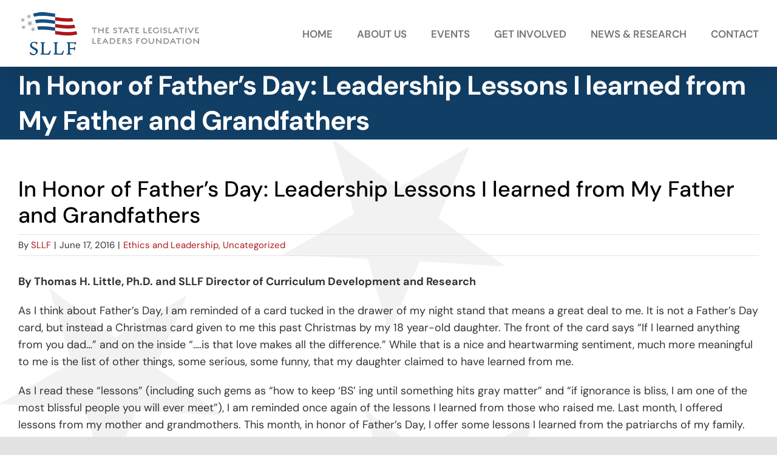

--- FILE ---
content_type: text/html; charset=UTF-8
request_url: https://www.sllf.org/in-honor-of-fathers-day-leadership-lessons-i-learned-from-my-father-and-grandfathers/
body_size: 16939
content:
<!DOCTYPE html>
<html class="avada-html-layout-wide avada-html-header-position-top" lang="en-US" prefix="og: http://ogp.me/ns# fb: http://ogp.me/ns/fb#">
<head>
	<meta http-equiv="X-UA-Compatible" content="IE=edge" />
	<meta http-equiv="Content-Type" content="text/html; charset=utf-8"/>
	<meta name="viewport" content="width=device-width, initial-scale=1" />
	<meta name='robots' content='index, follow, max-image-preview:large, max-snippet:-1, max-video-preview:-1' />

	<!-- This site is optimized with the Yoast SEO plugin v26.6 - https://yoast.com/wordpress/plugins/seo/ -->
	<title>In Honor of Father’s Day: Leadership Lessons I learned from My Father and Grandfathers - The State Legislative Leaders Foundation</title>
	<link rel="canonical" href="https://www.sllf.org/in-honor-of-fathers-day-leadership-lessons-i-learned-from-my-father-and-grandfathers/" />
	<meta property="og:locale" content="en_US" />
	<meta property="og:type" content="article" />
	<meta property="og:title" content="In Honor of Father’s Day: Leadership Lessons I learned from My Father and Grandfathers - The State Legislative Leaders Foundation" />
	<meta property="og:description" content="By Thomas H. Little, Ph.D. and SLLF Director of Curriculum [...]" />
	<meta property="og:url" content="https://www.sllf.org/in-honor-of-fathers-day-leadership-lessons-i-learned-from-my-father-and-grandfathers/" />
	<meta property="og:site_name" content="The State Legislative Leaders Foundation" />
	<meta property="article:publisher" content="https://www.facebook.com/pages/State-Legislative-Leaders-Foundation-SLLF/161726290513186" />
	<meta property="article:published_time" content="2016-06-17T21:00:03+00:00" />
	<meta property="og:image" content="https://www.sllf.org/wp-content/uploads/home-hero-majority-leaders.jpg" />
	<meta property="og:image:width" content="2000" />
	<meta property="og:image:height" content="1000" />
	<meta property="og:image:type" content="image/jpeg" />
	<meta name="author" content="SLLF" />
	<meta name="twitter:card" content="summary_large_image" />
	<meta name="twitter:label1" content="Written by" />
	<meta name="twitter:data1" content="SLLF" />
	<meta name="twitter:label2" content="Est. reading time" />
	<meta name="twitter:data2" content="7 minutes" />
	<script type="application/ld+json" class="yoast-schema-graph">{"@context":"https://schema.org","@graph":[{"@type":"Article","@id":"https://www.sllf.org/in-honor-of-fathers-day-leadership-lessons-i-learned-from-my-father-and-grandfathers/#article","isPartOf":{"@id":"https://www.sllf.org/in-honor-of-fathers-day-leadership-lessons-i-learned-from-my-father-and-grandfathers/"},"author":{"name":"SLLF","@id":"https://www.sllf.org/#/schema/person/2fcacafc9f5b0bdba7c0bc2ad27103af"},"headline":"In Honor of Father’s Day: Leadership Lessons I learned from My Father and Grandfathers","datePublished":"2016-06-17T21:00:03+00:00","mainEntityOfPage":{"@id":"https://www.sllf.org/in-honor-of-fathers-day-leadership-lessons-i-learned-from-my-father-and-grandfathers/"},"wordCount":1332,"publisher":{"@id":"https://www.sllf.org/#organization"},"articleSection":["Ethics and Leadership"],"inLanguage":"en-US"},{"@type":"WebPage","@id":"https://www.sllf.org/in-honor-of-fathers-day-leadership-lessons-i-learned-from-my-father-and-grandfathers/","url":"https://www.sllf.org/in-honor-of-fathers-day-leadership-lessons-i-learned-from-my-father-and-grandfathers/","name":"In Honor of Father’s Day: Leadership Lessons I learned from My Father and Grandfathers - The State Legislative Leaders Foundation","isPartOf":{"@id":"https://www.sllf.org/#website"},"datePublished":"2016-06-17T21:00:03+00:00","breadcrumb":{"@id":"https://www.sllf.org/in-honor-of-fathers-day-leadership-lessons-i-learned-from-my-father-and-grandfathers/#breadcrumb"},"inLanguage":"en-US","potentialAction":[{"@type":"ReadAction","target":["https://www.sllf.org/in-honor-of-fathers-day-leadership-lessons-i-learned-from-my-father-and-grandfathers/"]}]},{"@type":"BreadcrumbList","@id":"https://www.sllf.org/in-honor-of-fathers-day-leadership-lessons-i-learned-from-my-father-and-grandfathers/#breadcrumb","itemListElement":[{"@type":"ListItem","position":1,"name":"Home","item":"https://www.sllf.org/"},{"@type":"ListItem","position":2,"name":"In Honor of Father’s Day: Leadership Lessons I learned from My Father and Grandfathers"}]},{"@type":"WebSite","@id":"https://www.sllf.org/#website","url":"https://www.sllf.org/","name":"The State Legislative Leaders Foundation","description":"To educate and inspire our nation’s current and future state legislative leaders to excellence, without regard for party, politics, or ideology.","publisher":{"@id":"https://www.sllf.org/#organization"},"alternateName":"SLLF","potentialAction":[{"@type":"SearchAction","target":{"@type":"EntryPoint","urlTemplate":"https://www.sllf.org/?s={search_term_string}"},"query-input":{"@type":"PropertyValueSpecification","valueRequired":true,"valueName":"search_term_string"}}],"inLanguage":"en-US"},{"@type":"Organization","@id":"https://www.sllf.org/#organization","name":"The State Legislative Leaders Foundation","url":"https://www.sllf.org/","logo":{"@type":"ImageObject","inLanguage":"en-US","@id":"https://www.sllf.org/#/schema/logo/image/","url":"https://www.sllf.org/wp-content/uploads/sllf-logo-800.png","contentUrl":"https://www.sllf.org/wp-content/uploads/sllf-logo-800.png","width":800,"height":197,"caption":"The State Legislative Leaders Foundation"},"image":{"@id":"https://www.sllf.org/#/schema/logo/image/"},"sameAs":["https://www.facebook.com/pages/State-Legislative-Leaders-Foundation-SLLF/161726290513186","http://www.linkedin.com/company/state-legislative-leaders-foundation?trk=fc_badge"]},{"@type":"Person","@id":"https://www.sllf.org/#/schema/person/2fcacafc9f5b0bdba7c0bc2ad27103af","name":"SLLF","image":{"@type":"ImageObject","inLanguage":"en-US","@id":"https://www.sllf.org/#/schema/person/image/","url":"https://secure.gravatar.com/avatar/a06fbaf8ce3d92acd1992311a8a002d2524e0caf1ad3fde45144e7b133bc4d89?s=96&d=mm&r=g","contentUrl":"https://secure.gravatar.com/avatar/a06fbaf8ce3d92acd1992311a8a002d2524e0caf1ad3fde45144e7b133bc4d89?s=96&d=mm&r=g","caption":"SLLF"},"sameAs":["https://www.sllf.org"],"url":"https://www.sllf.org/author/sllfadmin/"}]}</script>
	<!-- / Yoast SEO plugin. -->


<link rel="alternate" type="application/rss+xml" title="The State Legislative Leaders Foundation &raquo; Feed" href="https://www.sllf.org/feed/" />
<link rel="alternate" type="application/rss+xml" title="The State Legislative Leaders Foundation &raquo; Comments Feed" href="https://www.sllf.org/comments/feed/" />
								<link rel="icon" href="https://www.sllf.org/wp-content/uploads/favicon-32x32-1.png" type="image/png" />
		
					<!-- Apple Touch Icon -->
						<link rel="apple-touch-icon" sizes="180x180" href="https://www.sllf.org/wp-content/uploads/apple-icon-180x180-1.png" type="image/png">
		
					<!-- Android Icon -->
						<link rel="icon" sizes="192x192" href="https://www.sllf.org/wp-content/uploads/android-icon-192x192-1.png" type="image/png">
		
					<!-- MS Edge Icon -->
						<meta name="msapplication-TileImage" content="https://www.sllf.org/wp-content/uploads/ms-icon-310x310-1.png" type="image/png">
				<link rel="alternate" type="application/rss+xml" title="The State Legislative Leaders Foundation &raquo; In Honor of Father’s Day: Leadership Lessons I learned from My Father and Grandfathers Comments Feed" href="https://www.sllf.org/in-honor-of-fathers-day-leadership-lessons-i-learned-from-my-father-and-grandfathers/feed/" />
<link rel="alternate" title="oEmbed (JSON)" type="application/json+oembed" href="https://www.sllf.org/wp-json/oembed/1.0/embed?url=https%3A%2F%2Fwww.sllf.org%2Fin-honor-of-fathers-day-leadership-lessons-i-learned-from-my-father-and-grandfathers%2F" />
<link rel="alternate" title="oEmbed (XML)" type="text/xml+oembed" href="https://www.sllf.org/wp-json/oembed/1.0/embed?url=https%3A%2F%2Fwww.sllf.org%2Fin-honor-of-fathers-day-leadership-lessons-i-learned-from-my-father-and-grandfathers%2F&#038;format=xml" />
					<meta name="description" content="By Thomas H. Little, Ph.D. and SLLF Director of Curriculum Development and Research

As I think about Father’s Day, I am reminded of a card tucked in the drawer of my night stand that means a great deal to me. It is not a Father’s Day card, but instead a Christmas card given to"/>
				
		<meta property="og:locale" content="en_US"/>
		<meta property="og:type" content="article"/>
		<meta property="og:site_name" content="The State Legislative Leaders Foundation"/>
		<meta property="og:title" content="In Honor of Father’s Day: Leadership Lessons I learned from My Father and Grandfathers - The State Legislative Leaders Foundation"/>
				<meta property="og:description" content="By Thomas H. Little, Ph.D. and SLLF Director of Curriculum Development and Research

As I think about Father’s Day, I am reminded of a card tucked in the drawer of my night stand that means a great deal to me. It is not a Father’s Day card, but instead a Christmas card given to"/>
				<meta property="og:url" content="https://www.sllf.org/in-honor-of-fathers-day-leadership-lessons-i-learned-from-my-father-and-grandfathers/"/>
										<meta property="article:published_time" content="2016-06-17T21:00:03-05:00"/>
											<meta name="author" content="SLLF"/>
								<meta property="og:image" content="https://www.sllf.org/wp-content/uploads/sllf-logo-300-alt.png"/>
		<meta property="og:image:width" content="300"/>
		<meta property="og:image:height" content="74"/>
		<meta property="og:image:type" content="image/png"/>
				<style id='wp-img-auto-sizes-contain-inline-css' type='text/css'>
img:is([sizes=auto i],[sizes^="auto," i]){contain-intrinsic-size:3000px 1500px}
/*# sourceURL=wp-img-auto-sizes-contain-inline-css */
</style>
<style id='wp-emoji-styles-inline-css' type='text/css'>

	img.wp-smiley, img.emoji {
		display: inline !important;
		border: none !important;
		box-shadow: none !important;
		height: 1em !important;
		width: 1em !important;
		margin: 0 0.07em !important;
		vertical-align: -0.1em !important;
		background: none !important;
		padding: 0 !important;
	}
/*# sourceURL=wp-emoji-styles-inline-css */
</style>
<style id='wp-block-library-inline-css' type='text/css'>
:root{--wp-block-synced-color:#7a00df;--wp-block-synced-color--rgb:122,0,223;--wp-bound-block-color:var(--wp-block-synced-color);--wp-editor-canvas-background:#ddd;--wp-admin-theme-color:#007cba;--wp-admin-theme-color--rgb:0,124,186;--wp-admin-theme-color-darker-10:#006ba1;--wp-admin-theme-color-darker-10--rgb:0,107,160.5;--wp-admin-theme-color-darker-20:#005a87;--wp-admin-theme-color-darker-20--rgb:0,90,135;--wp-admin-border-width-focus:2px}@media (min-resolution:192dpi){:root{--wp-admin-border-width-focus:1.5px}}.wp-element-button{cursor:pointer}:root .has-very-light-gray-background-color{background-color:#eee}:root .has-very-dark-gray-background-color{background-color:#313131}:root .has-very-light-gray-color{color:#eee}:root .has-very-dark-gray-color{color:#313131}:root .has-vivid-green-cyan-to-vivid-cyan-blue-gradient-background{background:linear-gradient(135deg,#00d084,#0693e3)}:root .has-purple-crush-gradient-background{background:linear-gradient(135deg,#34e2e4,#4721fb 50%,#ab1dfe)}:root .has-hazy-dawn-gradient-background{background:linear-gradient(135deg,#faaca8,#dad0ec)}:root .has-subdued-olive-gradient-background{background:linear-gradient(135deg,#fafae1,#67a671)}:root .has-atomic-cream-gradient-background{background:linear-gradient(135deg,#fdd79a,#004a59)}:root .has-nightshade-gradient-background{background:linear-gradient(135deg,#330968,#31cdcf)}:root .has-midnight-gradient-background{background:linear-gradient(135deg,#020381,#2874fc)}:root{--wp--preset--font-size--normal:16px;--wp--preset--font-size--huge:42px}.has-regular-font-size{font-size:1em}.has-larger-font-size{font-size:2.625em}.has-normal-font-size{font-size:var(--wp--preset--font-size--normal)}.has-huge-font-size{font-size:var(--wp--preset--font-size--huge)}.has-text-align-center{text-align:center}.has-text-align-left{text-align:left}.has-text-align-right{text-align:right}.has-fit-text{white-space:nowrap!important}#end-resizable-editor-section{display:none}.aligncenter{clear:both}.items-justified-left{justify-content:flex-start}.items-justified-center{justify-content:center}.items-justified-right{justify-content:flex-end}.items-justified-space-between{justify-content:space-between}.screen-reader-text{border:0;clip-path:inset(50%);height:1px;margin:-1px;overflow:hidden;padding:0;position:absolute;width:1px;word-wrap:normal!important}.screen-reader-text:focus{background-color:#ddd;clip-path:none;color:#444;display:block;font-size:1em;height:auto;left:5px;line-height:normal;padding:15px 23px 14px;text-decoration:none;top:5px;width:auto;z-index:100000}html :where(.has-border-color){border-style:solid}html :where([style*=border-top-color]){border-top-style:solid}html :where([style*=border-right-color]){border-right-style:solid}html :where([style*=border-bottom-color]){border-bottom-style:solid}html :where([style*=border-left-color]){border-left-style:solid}html :where([style*=border-width]){border-style:solid}html :where([style*=border-top-width]){border-top-style:solid}html :where([style*=border-right-width]){border-right-style:solid}html :where([style*=border-bottom-width]){border-bottom-style:solid}html :where([style*=border-left-width]){border-left-style:solid}html :where(img[class*=wp-image-]){height:auto;max-width:100%}:where(figure){margin:0 0 1em}html :where(.is-position-sticky){--wp-admin--admin-bar--position-offset:var(--wp-admin--admin-bar--height,0px)}@media screen and (max-width:600px){html :where(.is-position-sticky){--wp-admin--admin-bar--position-offset:0px}}

/*# sourceURL=wp-block-library-inline-css */
</style><style id='global-styles-inline-css' type='text/css'>
:root{--wp--preset--aspect-ratio--square: 1;--wp--preset--aspect-ratio--4-3: 4/3;--wp--preset--aspect-ratio--3-4: 3/4;--wp--preset--aspect-ratio--3-2: 3/2;--wp--preset--aspect-ratio--2-3: 2/3;--wp--preset--aspect-ratio--16-9: 16/9;--wp--preset--aspect-ratio--9-16: 9/16;--wp--preset--color--black: #000000;--wp--preset--color--cyan-bluish-gray: #abb8c3;--wp--preset--color--white: #ffffff;--wp--preset--color--pale-pink: #f78da7;--wp--preset--color--vivid-red: #cf2e2e;--wp--preset--color--luminous-vivid-orange: #ff6900;--wp--preset--color--luminous-vivid-amber: #fcb900;--wp--preset--color--light-green-cyan: #7bdcb5;--wp--preset--color--vivid-green-cyan: #00d084;--wp--preset--color--pale-cyan-blue: #8ed1fc;--wp--preset--color--vivid-cyan-blue: #0693e3;--wp--preset--color--vivid-purple: #9b51e0;--wp--preset--color--awb-color-1: #ffffff;--wp--preset--color--awb-color-2: #f8f9fa;--wp--preset--color--awb-color-3: #e2e2e2;--wp--preset--color--awb-color-4: #747474;--wp--preset--color--awb-color-5: #af1a20;--wp--preset--color--awb-color-6: #165286;--wp--preset--color--awb-color-7: #0b2943;--wp--preset--color--awb-color-8: #000000;--wp--preset--color--awb-color-custom-1: #113e65;--wp--preset--gradient--vivid-cyan-blue-to-vivid-purple: linear-gradient(135deg,rgb(6,147,227) 0%,rgb(155,81,224) 100%);--wp--preset--gradient--light-green-cyan-to-vivid-green-cyan: linear-gradient(135deg,rgb(122,220,180) 0%,rgb(0,208,130) 100%);--wp--preset--gradient--luminous-vivid-amber-to-luminous-vivid-orange: linear-gradient(135deg,rgb(252,185,0) 0%,rgb(255,105,0) 100%);--wp--preset--gradient--luminous-vivid-orange-to-vivid-red: linear-gradient(135deg,rgb(255,105,0) 0%,rgb(207,46,46) 100%);--wp--preset--gradient--very-light-gray-to-cyan-bluish-gray: linear-gradient(135deg,rgb(238,238,238) 0%,rgb(169,184,195) 100%);--wp--preset--gradient--cool-to-warm-spectrum: linear-gradient(135deg,rgb(74,234,220) 0%,rgb(151,120,209) 20%,rgb(207,42,186) 40%,rgb(238,44,130) 60%,rgb(251,105,98) 80%,rgb(254,248,76) 100%);--wp--preset--gradient--blush-light-purple: linear-gradient(135deg,rgb(255,206,236) 0%,rgb(152,150,240) 100%);--wp--preset--gradient--blush-bordeaux: linear-gradient(135deg,rgb(254,205,165) 0%,rgb(254,45,45) 50%,rgb(107,0,62) 100%);--wp--preset--gradient--luminous-dusk: linear-gradient(135deg,rgb(255,203,112) 0%,rgb(199,81,192) 50%,rgb(65,88,208) 100%);--wp--preset--gradient--pale-ocean: linear-gradient(135deg,rgb(255,245,203) 0%,rgb(182,227,212) 50%,rgb(51,167,181) 100%);--wp--preset--gradient--electric-grass: linear-gradient(135deg,rgb(202,248,128) 0%,rgb(113,206,126) 100%);--wp--preset--gradient--midnight: linear-gradient(135deg,rgb(2,3,129) 0%,rgb(40,116,252) 100%);--wp--preset--font-size--small: 13.5px;--wp--preset--font-size--medium: 20px;--wp--preset--font-size--large: 27px;--wp--preset--font-size--x-large: 42px;--wp--preset--font-size--normal: 18px;--wp--preset--font-size--xlarge: 36px;--wp--preset--font-size--huge: 54px;--wp--preset--spacing--20: 0.44rem;--wp--preset--spacing--30: 0.67rem;--wp--preset--spacing--40: 1rem;--wp--preset--spacing--50: 1.5rem;--wp--preset--spacing--60: 2.25rem;--wp--preset--spacing--70: 3.38rem;--wp--preset--spacing--80: 5.06rem;--wp--preset--shadow--natural: 6px 6px 9px rgba(0, 0, 0, 0.2);--wp--preset--shadow--deep: 12px 12px 50px rgba(0, 0, 0, 0.4);--wp--preset--shadow--sharp: 6px 6px 0px rgba(0, 0, 0, 0.2);--wp--preset--shadow--outlined: 6px 6px 0px -3px rgb(255, 255, 255), 6px 6px rgb(0, 0, 0);--wp--preset--shadow--crisp: 6px 6px 0px rgb(0, 0, 0);}:where(.is-layout-flex){gap: 0.5em;}:where(.is-layout-grid){gap: 0.5em;}body .is-layout-flex{display: flex;}.is-layout-flex{flex-wrap: wrap;align-items: center;}.is-layout-flex > :is(*, div){margin: 0;}body .is-layout-grid{display: grid;}.is-layout-grid > :is(*, div){margin: 0;}:where(.wp-block-columns.is-layout-flex){gap: 2em;}:where(.wp-block-columns.is-layout-grid){gap: 2em;}:where(.wp-block-post-template.is-layout-flex){gap: 1.25em;}:where(.wp-block-post-template.is-layout-grid){gap: 1.25em;}.has-black-color{color: var(--wp--preset--color--black) !important;}.has-cyan-bluish-gray-color{color: var(--wp--preset--color--cyan-bluish-gray) !important;}.has-white-color{color: var(--wp--preset--color--white) !important;}.has-pale-pink-color{color: var(--wp--preset--color--pale-pink) !important;}.has-vivid-red-color{color: var(--wp--preset--color--vivid-red) !important;}.has-luminous-vivid-orange-color{color: var(--wp--preset--color--luminous-vivid-orange) !important;}.has-luminous-vivid-amber-color{color: var(--wp--preset--color--luminous-vivid-amber) !important;}.has-light-green-cyan-color{color: var(--wp--preset--color--light-green-cyan) !important;}.has-vivid-green-cyan-color{color: var(--wp--preset--color--vivid-green-cyan) !important;}.has-pale-cyan-blue-color{color: var(--wp--preset--color--pale-cyan-blue) !important;}.has-vivid-cyan-blue-color{color: var(--wp--preset--color--vivid-cyan-blue) !important;}.has-vivid-purple-color{color: var(--wp--preset--color--vivid-purple) !important;}.has-black-background-color{background-color: var(--wp--preset--color--black) !important;}.has-cyan-bluish-gray-background-color{background-color: var(--wp--preset--color--cyan-bluish-gray) !important;}.has-white-background-color{background-color: var(--wp--preset--color--white) !important;}.has-pale-pink-background-color{background-color: var(--wp--preset--color--pale-pink) !important;}.has-vivid-red-background-color{background-color: var(--wp--preset--color--vivid-red) !important;}.has-luminous-vivid-orange-background-color{background-color: var(--wp--preset--color--luminous-vivid-orange) !important;}.has-luminous-vivid-amber-background-color{background-color: var(--wp--preset--color--luminous-vivid-amber) !important;}.has-light-green-cyan-background-color{background-color: var(--wp--preset--color--light-green-cyan) !important;}.has-vivid-green-cyan-background-color{background-color: var(--wp--preset--color--vivid-green-cyan) !important;}.has-pale-cyan-blue-background-color{background-color: var(--wp--preset--color--pale-cyan-blue) !important;}.has-vivid-cyan-blue-background-color{background-color: var(--wp--preset--color--vivid-cyan-blue) !important;}.has-vivid-purple-background-color{background-color: var(--wp--preset--color--vivid-purple) !important;}.has-black-border-color{border-color: var(--wp--preset--color--black) !important;}.has-cyan-bluish-gray-border-color{border-color: var(--wp--preset--color--cyan-bluish-gray) !important;}.has-white-border-color{border-color: var(--wp--preset--color--white) !important;}.has-pale-pink-border-color{border-color: var(--wp--preset--color--pale-pink) !important;}.has-vivid-red-border-color{border-color: var(--wp--preset--color--vivid-red) !important;}.has-luminous-vivid-orange-border-color{border-color: var(--wp--preset--color--luminous-vivid-orange) !important;}.has-luminous-vivid-amber-border-color{border-color: var(--wp--preset--color--luminous-vivid-amber) !important;}.has-light-green-cyan-border-color{border-color: var(--wp--preset--color--light-green-cyan) !important;}.has-vivid-green-cyan-border-color{border-color: var(--wp--preset--color--vivid-green-cyan) !important;}.has-pale-cyan-blue-border-color{border-color: var(--wp--preset--color--pale-cyan-blue) !important;}.has-vivid-cyan-blue-border-color{border-color: var(--wp--preset--color--vivid-cyan-blue) !important;}.has-vivid-purple-border-color{border-color: var(--wp--preset--color--vivid-purple) !important;}.has-vivid-cyan-blue-to-vivid-purple-gradient-background{background: var(--wp--preset--gradient--vivid-cyan-blue-to-vivid-purple) !important;}.has-light-green-cyan-to-vivid-green-cyan-gradient-background{background: var(--wp--preset--gradient--light-green-cyan-to-vivid-green-cyan) !important;}.has-luminous-vivid-amber-to-luminous-vivid-orange-gradient-background{background: var(--wp--preset--gradient--luminous-vivid-amber-to-luminous-vivid-orange) !important;}.has-luminous-vivid-orange-to-vivid-red-gradient-background{background: var(--wp--preset--gradient--luminous-vivid-orange-to-vivid-red) !important;}.has-very-light-gray-to-cyan-bluish-gray-gradient-background{background: var(--wp--preset--gradient--very-light-gray-to-cyan-bluish-gray) !important;}.has-cool-to-warm-spectrum-gradient-background{background: var(--wp--preset--gradient--cool-to-warm-spectrum) !important;}.has-blush-light-purple-gradient-background{background: var(--wp--preset--gradient--blush-light-purple) !important;}.has-blush-bordeaux-gradient-background{background: var(--wp--preset--gradient--blush-bordeaux) !important;}.has-luminous-dusk-gradient-background{background: var(--wp--preset--gradient--luminous-dusk) !important;}.has-pale-ocean-gradient-background{background: var(--wp--preset--gradient--pale-ocean) !important;}.has-electric-grass-gradient-background{background: var(--wp--preset--gradient--electric-grass) !important;}.has-midnight-gradient-background{background: var(--wp--preset--gradient--midnight) !important;}.has-small-font-size{font-size: var(--wp--preset--font-size--small) !important;}.has-medium-font-size{font-size: var(--wp--preset--font-size--medium) !important;}.has-large-font-size{font-size: var(--wp--preset--font-size--large) !important;}.has-x-large-font-size{font-size: var(--wp--preset--font-size--x-large) !important;}
/*# sourceURL=global-styles-inline-css */
</style>

<style id='classic-theme-styles-inline-css' type='text/css'>
/*! This file is auto-generated */
.wp-block-button__link{color:#fff;background-color:#32373c;border-radius:9999px;box-shadow:none;text-decoration:none;padding:calc(.667em + 2px) calc(1.333em + 2px);font-size:1.125em}.wp-block-file__button{background:#32373c;color:#fff;text-decoration:none}
/*# sourceURL=/wp-includes/css/classic-themes.min.css */
</style>
<link rel='stylesheet' id='tablepress-default-css' href='https://www.sllf.org/wp-content/plugins/tablepress/css/build/default.css?ver=3.2.6' type='text/css' media='all' />
<link rel='stylesheet' id='child-style-css' href='https://www.sllf.org/wp-content/themes/SLLF/style.css?ver=6.9' type='text/css' media='all' />
<link rel='stylesheet' id='fusion-dynamic-css-css' href='https://www.sllf.org/wp-content/uploads/fusion-styles/c70cf7309be8523fb87b44a2685bf59a.min.css?ver=3.14.2' type='text/css' media='all' />
<script type="text/javascript" src="https://www.sllf.org/wp-includes/js/jquery/jquery.min.js?ver=3.7.1" id="jquery-core-js"></script>
<script type="text/javascript" src="https://www.sllf.org/wp-includes/js/jquery/jquery-migrate.min.js?ver=3.4.1" id="jquery-migrate-js"></script>
<link rel="https://api.w.org/" href="https://www.sllf.org/wp-json/" /><link rel="alternate" title="JSON" type="application/json" href="https://www.sllf.org/wp-json/wp/v2/posts/4521" /><link rel="EditURI" type="application/rsd+xml" title="RSD" href="https://www.sllf.org/xmlrpc.php?rsd" />
<meta name="generator" content="WordPress 6.9" />
<link rel='shortlink' href='https://www.sllf.org/?p=4521' />
<link rel="preload" href="https://www.sllf.org/wp-content/themes/Avada/includes/lib/assets/fonts/icomoon/awb-icons.woff" as="font" type="font/woff" crossorigin><link rel="preload" href="//www.sllf.org/wp-content/themes/Avada/includes/lib/assets/fonts/fontawesome/webfonts/fa-brands-400.woff2" as="font" type="font/woff2" crossorigin><link rel="preload" href="//www.sllf.org/wp-content/themes/Avada/includes/lib/assets/fonts/fontawesome/webfonts/fa-regular-400.woff2" as="font" type="font/woff2" crossorigin><link rel="preload" href="//www.sllf.org/wp-content/themes/Avada/includes/lib/assets/fonts/fontawesome/webfonts/fa-solid-900.woff2" as="font" type="font/woff2" crossorigin><link rel="preload" href="https://www.sllf.org/wp-content/uploads/fusion-icons/accountant-pro-icon-set/fonts/Accountant-Pro.ttf?ym7fev" as="font" type="font/ttf" crossorigin><style type="text/css" id="css-fb-visibility">@media screen and (max-width: 1000px){.fusion-no-small-visibility{display:none !important;}body .sm-text-align-center{text-align:center !important;}body .sm-text-align-left{text-align:left !important;}body .sm-text-align-right{text-align:right !important;}body .sm-text-align-justify{text-align:justify !important;}body .sm-flex-align-center{justify-content:center !important;}body .sm-flex-align-flex-start{justify-content:flex-start !important;}body .sm-flex-align-flex-end{justify-content:flex-end !important;}body .sm-mx-auto{margin-left:auto !important;margin-right:auto !important;}body .sm-ml-auto{margin-left:auto !important;}body .sm-mr-auto{margin-right:auto !important;}body .fusion-absolute-position-small{position:absolute;width:100%;}.awb-sticky.awb-sticky-small{ position: sticky; top: var(--awb-sticky-offset,0); }}@media screen and (min-width: 1001px) and (max-width: 1180px){.fusion-no-medium-visibility{display:none !important;}body .md-text-align-center{text-align:center !important;}body .md-text-align-left{text-align:left !important;}body .md-text-align-right{text-align:right !important;}body .md-text-align-justify{text-align:justify !important;}body .md-flex-align-center{justify-content:center !important;}body .md-flex-align-flex-start{justify-content:flex-start !important;}body .md-flex-align-flex-end{justify-content:flex-end !important;}body .md-mx-auto{margin-left:auto !important;margin-right:auto !important;}body .md-ml-auto{margin-left:auto !important;}body .md-mr-auto{margin-right:auto !important;}body .fusion-absolute-position-medium{position:absolute;width:100%;}.awb-sticky.awb-sticky-medium{ position: sticky; top: var(--awb-sticky-offset,0); }}@media screen and (min-width: 1181px){.fusion-no-large-visibility{display:none !important;}body .lg-text-align-center{text-align:center !important;}body .lg-text-align-left{text-align:left !important;}body .lg-text-align-right{text-align:right !important;}body .lg-text-align-justify{text-align:justify !important;}body .lg-flex-align-center{justify-content:center !important;}body .lg-flex-align-flex-start{justify-content:flex-start !important;}body .lg-flex-align-flex-end{justify-content:flex-end !important;}body .lg-mx-auto{margin-left:auto !important;margin-right:auto !important;}body .lg-ml-auto{margin-left:auto !important;}body .lg-mr-auto{margin-right:auto !important;}body .fusion-absolute-position-large{position:absolute;width:100%;}.awb-sticky.awb-sticky-large{ position: sticky; top: var(--awb-sticky-offset,0); }}</style>		<script type="text/javascript">
			var doc = document.documentElement;
			doc.setAttribute( 'data-useragent', navigator.userAgent );
		</script>
		
	<meta name="referrer" content="origin" /></head>

<body data-rsssl=1 class="wp-singular post-template-default single single-post postid-4521 single-format-standard wp-theme-Avada wp-child-theme-SLLF fusion-image-hovers fusion-pagination-sizing fusion-button_type-flat fusion-button_span-no fusion-button_gradient-linear avada-image-rollover-circle-yes avada-image-rollover-no fusion-body ltr fusion-sticky-header no-tablet-sticky-header no-mobile-sticky-header no-mobile-slidingbar no-mobile-totop avada-has-rev-slider-styles fusion-disable-outline fusion-sub-menu-fade mobile-logo-pos-left layout-wide-mode avada-has-boxed-modal-shadow-none layout-scroll-offset-full avada-has-zero-margin-offset-top fusion-top-header menu-text-align-center mobile-menu-design-modern fusion-show-pagination-text fusion-header-layout-v1 avada-responsive avada-footer-fx-none avada-menu-highlight-style-bar fusion-search-form-clean fusion-main-menu-search-overlay fusion-avatar-circle avada-sticky-shrinkage avada-dropdown-styles avada-blog-layout-grid avada-blog-archive-layout-grid avada-header-shadow-yes avada-menu-icon-position-left avada-has-megamenu-shadow avada-has-mainmenu-dropdown-divider avada-has-header-100-width avada-has-breadcrumb-mobile-hidden avada-has-titlebar-bar_and_content avada-header-border-color-full-transparent avada-has-pagination-width_height avada-flyout-menu-direction-fade avada-ec-views-v1" data-awb-post-id="4521">
		<a class="skip-link screen-reader-text" href="#content">Skip to content</a>

	<div id="boxed-wrapper">
		
		<div id="wrapper" class="fusion-wrapper">
			<div id="home" style="position:relative;top:-1px;"></div>
							
					
			<header class="fusion-header-wrapper fusion-header-shadow">
				<div class="fusion-header-v1 fusion-logo-alignment fusion-logo-left fusion-sticky-menu- fusion-sticky-logo- fusion-mobile-logo-  fusion-mobile-menu-design-modern">
					<div class="fusion-header-sticky-height"></div>
<div class="fusion-header">
	<div class="fusion-row">
					<div class="fusion-logo" data-margin-top="18px" data-margin-bottom="18px" data-margin-left="0px" data-margin-right="0px">
			<a class="fusion-logo-link"  href="https://www.sllf.org/" >

						<!-- standard logo -->
			<img src="https://www.sllf.org/wp-content/uploads/sllf-logo-300-alt.png" srcset="https://www.sllf.org/wp-content/uploads/sllf-logo-300-alt.png 1x, https://www.sllf.org/wp-content/uploads/sllf-logo-600.png 2x" width="300" height="74" style="max-height:74px;height:auto;" alt="The State Legislative Leaders Foundation Logo" data-retina_logo_url="https://www.sllf.org/wp-content/uploads/sllf-logo-600.png" class="fusion-standard-logo" />

			
					</a>
		</div>		<nav class="fusion-main-menu" aria-label="Main Menu"><div class="fusion-overlay-search">		<form role="search" class="searchform fusion-search-form  fusion-search-form-clean" method="get" action="https://www.sllf.org/">
			<div class="fusion-search-form-content">

				
				<div class="fusion-search-field search-field">
					<label><span class="screen-reader-text">Search for:</span>
													<input type="search" value="" name="s" class="s" placeholder="Search..." required aria-required="true" aria-label="Search..."/>
											</label>
				</div>
				<div class="fusion-search-button search-button">
					<input type="submit" class="fusion-search-submit searchsubmit" aria-label="Search" value="&#xf002;" />
									</div>

				
			</div>


			
		</form>
		<div class="fusion-search-spacer"></div><a href="#" role="button" aria-label="Close Search" class="fusion-close-search"></a></div><ul id="menu-sllf-main-menu" class="fusion-menu"><li  id="menu-item-644"  class="menu-item menu-item-type-post_type menu-item-object-page menu-item-home menu-item-644"  data-item-id="644"><a  href="https://www.sllf.org/" class="fusion-bar-highlight"><span class="menu-text">HOME</span></a></li><li  id="menu-item-372"  class="menu-item menu-item-type-post_type menu-item-object-page menu-item-has-children menu-item-372 fusion-dropdown-menu"  data-item-id="372"><a  href="https://www.sllf.org/about-us/" class="fusion-bar-highlight"><span class="menu-text">ABOUT US</span></a><ul class="sub-menu"><li  id="menu-item-378"  class="menu-item menu-item-type-post_type menu-item-object-page menu-item-378 fusion-dropdown-submenu" ><a  href="https://www.sllf.org/about-us/welcome/" class="fusion-bar-highlight"><span>Welcome</span></a></li><li  id="menu-item-379"  class="menu-item menu-item-type-post_type menu-item-object-page menu-item-379 fusion-dropdown-submenu" ><a  href="https://www.sllf.org/about-us/" class="fusion-bar-highlight"><span>About SLLF</span></a></li><li  id="menu-item-376"  class="menu-item menu-item-type-post_type menu-item-object-page menu-item-376 fusion-dropdown-submenu" ><a  href="https://www.sllf.org/about-us/faqs/" class="fusion-bar-highlight"><span>FAQs</span></a></li><li  id="menu-item-375"  class="menu-item menu-item-type-post_type menu-item-object-page menu-item-375 fusion-dropdown-submenu" ><a  href="https://www.sllf.org/about-us/board-of-directors/" class="fusion-bar-highlight"><span>Board of Directors</span></a></li><li  id="menu-item-373"  class="menu-item menu-item-type-post_type menu-item-object-page menu-item-373 fusion-dropdown-submenu" ><a  href="https://www.sllf.org/about-us/advisory-council/" class="fusion-bar-highlight"><span>Advisory Council</span></a></li><li  id="menu-item-374"  class="menu-item menu-item-type-post_type menu-item-object-page menu-item-374 fusion-dropdown-submenu" ><a  href="https://www.sllf.org/about-us/affiliations/" class="fusion-bar-highlight"><span>Affiliations</span></a></li><li  id="menu-item-377"  class="menu-item menu-item-type-post_type menu-item-object-page menu-item-377 fusion-dropdown-submenu" ><a  href="https://www.sllf.org/about-us/staff/" class="fusion-bar-highlight"><span>Staff</span></a></li></ul></li><li  id="menu-item-5246"  class="menu-item menu-item-type-post_type menu-item-object-page menu-item-has-children menu-item-5246 fusion-dropdown-menu"  data-item-id="5246"><a  href="https://www.sllf.org/events-2025/2026-calendar-of-events/" class="fusion-bar-highlight"><span class="menu-text">EVENTS</span></a><ul class="sub-menu"><li  id="menu-item-5028"  class="menu-item menu-item-type-post_type menu-item-object-page menu-item-5028 fusion-dropdown-submenu" ><a  href="https://www.sllf.org/events/new-speakers-orientation/" class="fusion-bar-highlight"><span>New Speakers Orientation</span></a></li><li  id="menu-item-385"  class="menu-item menu-item-type-post_type menu-item-object-page menu-item-385 fusion-dropdown-submenu" ><a  href="https://www.sllf.org/events/leadership-summit-spring/" class="fusion-bar-highlight"><span>Spring Leadership Summit</span></a></li><li  id="menu-item-383"  class="menu-item menu-item-type-post_type menu-item-object-page menu-item-383 fusion-dropdown-submenu" ><a  href="https://www.sllf.org/events/emerging-legislative-leaders-program/" class="fusion-bar-highlight"><span>Melissa Hortman Emerging Leaders Program</span></a></li><li  id="menu-item-382"  class="menu-item menu-item-type-post_type menu-item-object-page menu-item-382 fusion-dropdown-submenu" ><a  href="https://www.sllf.org/events/conference-of-state-majority-leaders/" class="fusion-bar-highlight"><span>Conference of State Majority Leaders</span></a></li><li  id="menu-item-4973"  class="menu-item menu-item-type-post_type menu-item-object-page menu-item-4973 fusion-dropdown-submenu" ><a  href="https://www.sllf.org/events/fall-leadership-summit/" class="fusion-bar-highlight"><span>Fall Leadership Summit</span></a></li><li  id="menu-item-386"  class="menu-item menu-item-type-post_type menu-item-object-page menu-item-386 fusion-dropdown-submenu" ><a  href="https://www.sllf.org/events/national-speakers-conference/" class="fusion-bar-highlight"><span>National Speakers Conference</span></a></li><li  id="menu-item-4909"  class="menu-item menu-item-type-post_type menu-item-object-page menu-item-4909 fusion-dropdown-submenu" ><a  href="https://www.sllf.org/events/board/" class="fusion-bar-highlight"><span>SLLF Board Meeting &#038; Leadership Roundtable</span></a></li><li  id="menu-item-384"  class="menu-item menu-item-type-post_type menu-item-object-page menu-item-384 fusion-dropdown-submenu" ><a  href="https://www.sllf.org/events/international-program/" class="fusion-bar-highlight"><span>International Programs</span></a></li></ul></li><li  id="menu-item-676"  class="menu-item menu-item-type-post_type menu-item-object-page menu-item-676"  data-item-id="676"><a  href="https://www.sllf.org/get-involved/" class="fusion-bar-highlight"><span class="menu-text">GET INVOLVED</span></a></li><li  id="menu-item-388"  class="menu-item menu-item-type-post_type menu-item-object-page menu-item-has-children menu-item-388 fusion-dropdown-menu"  data-item-id="388"><a  href="https://www.sllf.org/blog/" class="fusion-bar-highlight"><span class="menu-text">NEWS &#038; RESEARCH</span></a><ul class="sub-menu"><li  id="menu-item-390"  class="menu-item menu-item-type-post_type menu-item-object-page menu-item-390 fusion-dropdown-submenu" ><a  href="https://www.sllf.org/blog/" class="fusion-bar-highlight"><span>News Room</span></a></li><li  id="menu-item-389"  class="menu-item menu-item-type-post_type menu-item-object-page menu-item-389 fusion-dropdown-submenu" ><a  href="https://www.sllf.org/beacons-of-democracy/" class="fusion-bar-highlight"><span>Beacons of Democracy</span></a></li></ul></li><li  id="menu-item-819"  class="menu-item menu-item-type-post_type menu-item-object-page menu-item-819"  data-item-id="819"><a  href="https://www.sllf.org/contact/" class="fusion-bar-highlight"><span class="menu-text">CONTACT</span></a></li></ul></nav>	<div class="fusion-mobile-menu-icons">
							<a href="#" class="fusion-icon awb-icon-bars" aria-label="Toggle mobile menu" aria-expanded="false"></a>
		
		
		
			</div>

<nav class="fusion-mobile-nav-holder fusion-mobile-menu-text-align-left" aria-label="Main Menu Mobile"></nav>

					</div>
</div>
				</div>
				<div class="fusion-clearfix"></div>
			</header>
								
							<div id="sliders-container" class="fusion-slider-visibility">
					</div>
				
					
							
			<section class="avada-page-titlebar-wrapper" aria-labelledby="awb-ptb-heading">
	<div class="fusion-page-title-bar fusion-page-title-bar-breadcrumbs fusion-page-title-bar-left">
		<div class="fusion-page-title-row">
			<div class="fusion-page-title-wrapper">
				<div class="fusion-page-title-captions">

																							<h1 id="awb-ptb-heading" class="entry-title">In Honor of Father’s Day: Leadership Lessons I learned from My Father and Grandfathers</h1>

											
					
				</div>

													
			</div>
		</div>
	</div>
</section>

						<main id="main" class="clearfix ">
				<div class="fusion-row" style="">

<section id="content" style="width: 100%;">
	
					<article id="post-4521" class="post post-4521 type-post status-publish format-standard hentry category-ethics-and-leadership category-uncategorized">
						
									
												<div class="fusion-post-title-meta-wrap">
												<h2 class="entry-title fusion-post-title">In Honor of Father’s Day: Leadership Lessons I learned from My Father and Grandfathers</h2>									<div class="fusion-meta-info"><div class="fusion-meta-info-wrapper">By <span class="vcard"><span class="fn"><a href="https://www.sllf.org/author/sllfadmin/" title="Posts by SLLF" rel="author">SLLF</a></span></span><span class="fusion-inline-sep">|</span><span>June 17, 2016</span><span class="fusion-inline-sep">|</span><a href="https://www.sllf.org/category/ethics-and-leadership/" rel="category tag">Ethics and Leadership</a>, <a href="https://www.sllf.org/category/uncategorized/" rel="category tag">Uncategorized</a><span class="fusion-inline-sep">|</span></div></div>					</div>
										<div class="post-content">
				<p><b>By Thomas H. Little, Ph.D. and SLLF Director of Curriculum Development and Research</b></p>
<p><span style="font-weight: 400;">As I think about Father’s Day, I am reminded of a card tucked in the drawer of my night stand that means a great deal to me. It is not a Father’s Day card, but instead a Christmas card given to me this past Christmas by my 18 year-old daughter. The front of the card says “If I learned anything from you dad…” and on the inside “….is that love makes all the difference.” While that is a nice and heartwarming sentiment, much more meaningful to me is the list of other things, some serious, some funny, that my daughter claimed to have learned from me.</span></p>
<p><span style="font-weight: 400;">As I read these “lessons” (including such gems as “how to keep ‘BS’ ing until something hits gray matter” and “if ignorance is bliss, I am one of the most blissful people you will ever meet”), I am reminded once again of the lessons I learned from those who raised me. Last month, I offered lessons from my mother and grandmothers. This month, in honor of Father’s Day, I offer some lessons I learned from the patriarchs of my family. </span></p>
<p><b>Humor is a Powerful Tool.</b><span style="font-weight: 400;"> My father and grandfathers were not public speakers, but they were story tellers. I often said of my father that he always made new friends because it was easier than making up new stories. What I have come to realize over the years is that these stories not only entertained and made us laugh, but often served to ease tensions, build bridges and find common ground where it appeared none existed. Great leaders use stories and humor in the same manner.</span></p>
<p><b>Servant Leadership Matters. </b><span style="font-weight: 400;">As most of you reading this know, I have been fortunate to spend the last two decades working closely with the leaders of our nation’s state legislatures and I like to fancy that I have made a difference. For most of those same two decades my father spent his retirement years as a servant leader. On an almost daily basis, he would pick up dated and perishable groceries at local stores and deliver to various shelters, agencies and ministries. Even before his retirement, when he ran a grocery store, he helped those in need, delivering necessities to those who could not get out and extending credit to those who could not pay. As much as I enjoy and value my job, I dare say that his efforts to help people in need positively impacted more lives than I will ever touch. Isn’t that the purpose of leadership?</span></p>
<p><b>Great Leaders Encourage and Support Others. </b><span style="font-weight: 400;">Leaders cannot be leaders without followers and great leaders do not belittle those followers, but build them up so that they can do great things. My father and grandfathers (and my mother and grandmothers) were great encouragers to me. Many who read this know that I walk with a limp. What you may not know is that this was due to a problem at birth. No one, including the doctors, knew my prospects for a successful life — but my family did not care. They supported me, encouraged me and did not let me use these limitations as excuses. They, especially my father, made it clear there was nothing I could not do “if you put your mind to it.” I recently reunited with a former middle school teachers who, when asked by his wife to describe me as a child, responded, “He had a handicap, but somebody forgot to tell him. There was nothing he didn’t think he could do.”  When people are supported, encouraged and equipped, you never know what they can achieve!</span></p>
<p><b>Leadership Means Doing, Not Just Talking</b><span style="font-weight: 400;">. I used to love to listen to my grandfathers weave the stories I mentioned above. One of my favorite’s involved my paternal grandfather’s effort to prove his worth in a new job. As a young man, he was hired as a floor manager in a “knit mill” by his older brother. While he had limited experience, he had enthusiasm and was anxious to prove he was not hired for his obvious connections to the boss. As the shift was ending one day just after he was hired, one of the workers asked him to “raise the bobbin” on her machine for the next day. Although he did not know how to do that, he promised her it would be done by morning. Staying late into the night, my grandfather took the machine apart and was finally able to reposition the bobbin. The next morning, he proudly informed the worker that the bobbin had been raised. Smiling, she noted that it was now too high and lowered it with the simple turn of a button! Although it had taken him half the night to do what she had done with a twist of her wrist, his efforts had proven his worth and gained her respect. That matters!</span></p>
<p><b>Leaders Don’t Make Excuses, they Make Progress. </b><span style="font-weight: 400;">Had my maternal grandfather failed to build a successful life, no one could have blamed him. Forced to leave school in the fourth grade, he had very little formal education. Put out by his mother and stepfather at the age of twelve, he had little of the family support we all take for granted. Drafted into World War II as a father of two, he returned home from the war with no fingers on his dominant hand. Years later, while working at a VA Hospital, he contracted tuberculosis and had to spend time in a sanitarium. He had every excuse to fail. And yet he did not. He raised and provided for his family, built his own house and several others, held down a job for more than forty years and was an example of true leadership for 93 years. Leaders don’t blame obstacles, they overcome them.</span></p>
<p><b>Old Dogs Can Learn New Tricks. </b><span style="font-weight: 400;">My grandfathers grew up in a different time. This was especially true of my paternal grandfather who grew up and lived most of his life in a very segregated South. Suffice it to say that his views on race were not particularly enlightened by today’s standards. When one of his twenty-four grandchildren would talk of a new girlfriend or boyfriend, he would (sort of jokingly) inquire as to his or her race. I just took this in stride (my father told me once that “If your grandfather tells you it is going to rain nickels you shut up and get a bucket because he is your grandfather”) until one day he surprised me by adding, “You know, if one of my grandkids fell in love with someone of another race (he didn’t say it quite like that!), I guess I would have to love ’em too!” True leaders change as times and situations demand it.</span></p>
<p><b>Leaders Need Time to Think. </b><span style="font-weight: 400;">As I noted, my maternal grandfather did not have the benefit of much formal education. However, that did not mean he was not smart. In fact, I consider him one of the smartest people I have ever known, including most Ph.D.s (including me). I recognized his intelligence not so much for what he knew but what he knew he did not know. When posed with a serious question or problem, he would not just spout off some reactionary answer, but would instead say “I need to study on that.” At some later time, he would return, usually saying, “I been studying on……” and offer a solution that was usually reasoned and appropriate. In today’s world of immediate communication and “knee-jerk” reactions, it is even more important for leaders to take time to “study on that” before offering a solution.</span></p>
<p><span style="font-weight: 400;">Thanks dad, Pop Little and Pa-Pa Hamilton for leading by word and deed. Happy Father’s Day!</span></p>
							</div>

																<div class="fusion-sharing-box fusion-theme-sharing-box fusion-single-sharing-box">
		<h4>Share this article:</h4>
		<div class="fusion-social-networks"><div class="fusion-social-networks-wrapper"><a  class="fusion-social-network-icon fusion-tooltip fusion-facebook awb-icon-facebook" style="color:var(--sharing_social_links_icon_color);" data-placement="top" data-title="Facebook" data-toggle="tooltip" title="Facebook" href="https://www.facebook.com/sharer.php?u=https%3A%2F%2Fwww.sllf.org%2Fin-honor-of-fathers-day-leadership-lessons-i-learned-from-my-father-and-grandfathers%2F&amp;t=In%20Honor%20of%20Father%E2%80%99s%20Day%3A%20Leadership%20Lessons%20I%20learned%20from%20My%20Father%20and%20Grandfathers" target="_blank" rel="noreferrer"><span class="screen-reader-text">Facebook</span></a><a  class="fusion-social-network-icon fusion-tooltip fusion-twitter awb-icon-twitter" style="color:var(--sharing_social_links_icon_color);" data-placement="top" data-title="X" data-toggle="tooltip" title="X" href="https://x.com/intent/post?url=https%3A%2F%2Fwww.sllf.org%2Fin-honor-of-fathers-day-leadership-lessons-i-learned-from-my-father-and-grandfathers%2F&amp;text=In%20Honor%20of%20Father%E2%80%99s%20Day%3A%20Leadership%20Lessons%20I%20learned%20from%20My%20Father%20and%20Grandfathers" target="_blank" rel="noopener noreferrer"><span class="screen-reader-text">X</span></a><a  class="fusion-social-network-icon fusion-tooltip fusion-reddit awb-icon-reddit" style="color:var(--sharing_social_links_icon_color);" data-placement="top" data-title="Reddit" data-toggle="tooltip" title="Reddit" href="https://reddit.com/submit?url=https://www.sllf.org/in-honor-of-fathers-day-leadership-lessons-i-learned-from-my-father-and-grandfathers/&amp;title=In%20Honor%20of%20Father%E2%80%99s%20Day%3A%20Leadership%20Lessons%20I%20learned%20from%20My%20Father%20and%20Grandfathers" target="_blank" rel="noopener noreferrer"><span class="screen-reader-text">Reddit</span></a><a  class="fusion-social-network-icon fusion-tooltip fusion-linkedin awb-icon-linkedin" style="color:var(--sharing_social_links_icon_color);" data-placement="top" data-title="LinkedIn" data-toggle="tooltip" title="LinkedIn" href="https://www.linkedin.com/shareArticle?mini=true&amp;url=https%3A%2F%2Fwww.sllf.org%2Fin-honor-of-fathers-day-leadership-lessons-i-learned-from-my-father-and-grandfathers%2F&amp;title=In%20Honor%20of%20Father%E2%80%99s%20Day%3A%20Leadership%20Lessons%20I%20learned%20from%20My%20Father%20and%20Grandfathers&amp;summary=By%20Thomas%20H.%20Little%2C%20Ph.D.%20and%20SLLF%20Director%20of%20Curriculum%20Development%20and%20Research%0A%0AAs%20I%20think%20about%20Father%E2%80%99s%20Day%2C%20I%20am%20reminded%20of%20a%20card%20tucked%20in%20the%20drawer%20of%20my%20night%20stand%20that%20means%20a%20great%20deal%20to%20me.%20It%20is%20not%20a%20Father%E2%80%99s%20Day%20card%2C%20but%20instead%20a%20C" target="_blank" rel="noopener noreferrer"><span class="screen-reader-text">LinkedIn</span></a><a  class="fusion-social-network-icon fusion-tooltip fusion-whatsapp awb-icon-whatsapp" style="color:var(--sharing_social_links_icon_color);" data-placement="top" data-title="WhatsApp" data-toggle="tooltip" title="WhatsApp" href="https://api.whatsapp.com/send?text=https%3A%2F%2Fwww.sllf.org%2Fin-honor-of-fathers-day-leadership-lessons-i-learned-from-my-father-and-grandfathers%2F" target="_blank" rel="noopener noreferrer"><span class="screen-reader-text">WhatsApp</span></a><a  class="fusion-social-network-icon fusion-tooltip fusion-mail awb-icon-mail fusion-last-social-icon" style="color:var(--sharing_social_links_icon_color);" data-placement="top" data-title="Email" data-toggle="tooltip" title="Email" href="mailto:?body=https://www.sllf.org/in-honor-of-fathers-day-leadership-lessons-i-learned-from-my-father-and-grandfathers/&amp;subject=In%20Honor%20of%20Father%E2%80%99s%20Day%3A%20Leadership%20Lessons%20I%20learned%20from%20My%20Father%20and%20Grandfathers" target="_self" rel="noopener noreferrer"><span class="screen-reader-text">Email</span></a><div class="fusion-clearfix"></div></div></div>	</div>
													
																	</article>
	</section>
						
					</div>  <!-- fusion-row -->
				</main>  <!-- #main -->
				
				
								
					<div class="fusion-tb-footer fusion-footer"><div class="fusion-footer-widget-area fusion-widget-area"><div class="fusion-fullwidth fullwidth-box fusion-builder-row-1 fusion-flex-container has-pattern-background has-mask-background fusion-parallax-none nonhundred-percent-fullwidth non-hundred-percent-height-scrolling" style="--link_hover_color: var(--awb-color1);--link_color: #bbbbbb;--awb-background-position:right top;--awb-border-sizes-top:0px;--awb-border-sizes-bottom:0px;--awb-border-sizes-left:0px;--awb-border-sizes-right:0px;--awb-border-color:var(--awb-color3);--awb-border-radius-top-left:0px;--awb-border-radius-top-right:0px;--awb-border-radius-bottom-right:0px;--awb-border-radius-bottom-left:0px;--awb-padding-top:82px;--awb-padding-bottom:42px;--awb-padding-top-medium:50px;--awb-padding-right-medium:30px;--awb-padding-bottom-medium:30px;--awb-padding-left-medium:30px;--awb-padding-top-small:60px;--awb-padding-bottom-small:10px;--awb-margin-top:0px;--awb-margin-bottom:0px;--awb-background-color:var(--awb-custom_color_1);--awb-background-image:url(&quot;https://sllf.org/wp-content/uploads/back-stars-white-transp10-567x600.png&quot;);--awb-background-size:contain;--awb-flex-wrap:wrap;" ><div class="fusion-builder-row fusion-row fusion-flex-align-items-flex-start fusion-flex-content-wrap" style="max-width:calc( 1300px + 80px );margin-left: calc(-80px / 2 );margin-right: calc(-80px / 2 );"><div class="fusion-layout-column fusion_builder_column fusion-builder-column-0 fusion_builder_column_1_3 1_3 fusion-flex-column" style="--awb-bg-size:cover;--awb-width-large:33.333333333333%;--awb-margin-top-large:0px;--awb-spacing-right-large:calc( 0.06 * calc( 100% - 80px ) );--awb-margin-bottom-large:20px;--awb-spacing-left-large:40px;--awb-width-medium:33.333333333333%;--awb-order-medium:0;--awb-spacing-right-medium:calc( 0.06 * calc( 100% - 80px ) );--awb-spacing-left-medium:40px;--awb-width-small:100%;--awb-order-small:0;--awb-spacing-right-small:40px;--awb-margin-bottom-small:36px;--awb-spacing-left-small:40px;"><div class="fusion-column-wrapper fusion-column-has-shadow fusion-flex-justify-content-flex-start fusion-content-layout-column"><div class="fusion-image-element " style="--awb-margin-bottom:15px;--awb-caption-title-font-family:var(--h2_typography-font-family);--awb-caption-title-font-weight:var(--h2_typography-font-weight);--awb-caption-title-font-style:var(--h2_typography-font-style);--awb-caption-title-size:var(--h2_typography-font-size);--awb-caption-title-transform:var(--h2_typography-text-transform);--awb-caption-title-line-height:var(--h2_typography-line-height);--awb-caption-title-letter-spacing:var(--h2_typography-letter-spacing);"><span class=" fusion-imageframe imageframe-none imageframe-1 hover-type-none"><img decoding="async" width="130" height="100" alt="SLLF Logo" title="SLLF Logo" src="https://sllf.org/wp-content/uploads/sllf-logo-white-footer-130.png" class="img-responsive wp-image-677"/></span></div><div class="fusion-text fusion-text-1" style="--awb-text-color:var(--awb-color1);"><p><strong>State Legislative Leaders Foundation</strong><br />
P.O. Box 153<br />
Marstons Mills, MA 02648</p>
<p><strong>Phone:</strong> <a href="tel:508-771-3821">508-771-3821</a><br />
<strong>Email:</strong> <a href="mailto:info@sllf.org">info@sllf.org</a></p>
</div></div></div><div class="fusion-layout-column fusion_builder_column fusion-builder-column-1 fusion_builder_column_1_3 1_3 fusion-flex-column" style="--awb-bg-size:cover;--awb-width-large:33.333333333333%;--awb-margin-top-large:0px;--awb-spacing-right-large:40px;--awb-margin-bottom-large:20px;--awb-spacing-left-large:calc( 0.06 * calc( 100% - 80px ) );--awb-width-medium:33.333333333333%;--awb-order-medium:0;--awb-spacing-right-medium:40px;--awb-spacing-left-medium:calc( 0.06 * calc( 100% - 80px ) );--awb-width-small:100%;--awb-order-small:0;--awb-spacing-right-small:40px;--awb-margin-bottom-small:36px;--awb-spacing-left-small:40px;"><div class="fusion-column-wrapper fusion-column-has-shadow fusion-flex-justify-content-flex-start fusion-content-layout-column"><div class="fusion-text fusion-text-2"><p><a href="/about-us/">About SLLF</a><br />
<a href="/events/">Calendar of Programs</a><br />
<a href="/get-involved/">Get Involved</a><br />
<a href="/about-us/faqs/">Frequently Asked Questions</a><br />
<a href="/about-us/staff/">Meet Our Staff</a><br />
<a href="/blog/">News Room</a><br />
<a href="/">Home</a></p>
</div><div class="fusion-social-links fusion-social-links-1" style="--awb-margin-top:10px;--awb-margin-right:0px;--awb-margin-bottom:0px;--awb-margin-left:0px;--awb-box-border-top:0px;--awb-box-border-right:0px;--awb-box-border-bottom:0px;--awb-box-border-left:0px;--awb-icon-colors-hover:var(--awb-color5);--awb-box-colors-hover:var(--awb-color1);--awb-box-border-color:var(--awb-color8);--awb-box-border-color-hover:var(--awb-color5);--awb-alignment-medium:left;"><div class="fusion-social-networks boxed-icons color-type-custom"><div class="fusion-social-networks-wrapper"><a class="fusion-social-network-icon fusion-tooltip fusion-facebook awb-icon-facebook" style="color:var(--awb-color1);font-size:18px;width:18px;background-color:var(--awb-color7);border-color:var(--awb-color7);border-radius:4px;" data-placement="top" data-title="Facebook" data-toggle="tooltip" title="Facebook" aria-label="facebook" target="_blank" rel="noopener noreferrer" href="https://www.facebook.com/pages/State-Legislative-Leaders-Foundation-SLLF/161726290513186"></a><a class="fusion-social-network-icon fusion-tooltip fusion-linkedin awb-icon-linkedin" style="color:var(--awb-color1);font-size:18px;width:18px;background-color:var(--awb-color7);border-color:var(--awb-color7);border-radius:4px;" data-placement="top" data-title="LinkedIn" data-toggle="tooltip" title="LinkedIn" aria-label="linkedin" target="_blank" rel="noopener noreferrer" href="http://www.linkedin.com/company/state-legislative-leaders-foundation?trk=fc_badge"></a></div></div></div></div></div><div class="fusion-layout-column fusion_builder_column fusion-builder-column-2 fusion_builder_column_1_3 1_3 fusion-flex-column" style="--awb-bg-size:cover;--awb-width-large:33.333333333333%;--awb-margin-top-large:0px;--awb-spacing-right-large:40px;--awb-margin-bottom-large:0px;--awb-spacing-left-large:40px;--awb-width-medium:33.333333333333%;--awb-order-medium:0;--awb-spacing-right-medium:40px;--awb-spacing-left-medium:40px;--awb-width-small:100%;--awb-order-small:0;--awb-spacing-right-small:40px;--awb-margin-bottom-small:20px;--awb-spacing-left-small:40px;" data-scroll-devices="small-visibility,medium-visibility,large-visibility"><div class="fusion-column-wrapper fusion-column-has-shadow fusion-flex-justify-content-flex-start fusion-content-layout-column"><div class="fusion-text fusion-text-3" style="--awb-font-size:16px;--awb-text-color:var(--awb-color1);"><p>The State Legislative Leaders Foundation (SLLF), established in 1972 as a nonpartisan, independent organization, serves all sitting state legislative leaders, including Senate Presidents, Speakers of the House, Majority Leaders, Minority Leaders, and Pro Tempores by offering them regular opportunities to participate in high-quality educational programs that focus on objectively examining critical public policy issues and essential leadership principles.</p>
</div></div></div></div></div><div class="fusion-fullwidth fullwidth-box fusion-builder-row-2 fusion-flex-container has-pattern-background has-mask-background hundred-percent-fullwidth non-hundred-percent-height-scrolling" style="--link_hover_color: var(--awb-color1);--link_color: var(--awb-color2);--awb-border-sizes-top:0px;--awb-border-sizes-bottom:0px;--awb-border-sizes-left:0px;--awb-border-sizes-right:0px;--awb-border-color:var(--awb-color3);--awb-border-radius-top-left:0px;--awb-border-radius-top-right:0px;--awb-border-radius-bottom-right:0px;--awb-border-radius-bottom-left:0px;--awb-padding-top:25px;--awb-padding-right:6%;--awb-padding-bottom:25px;--awb-padding-left:6%;--awb-padding-right-medium:30px;--awb-padding-left-medium:30px;--awb-padding-top-small:10px;--awb-margin-top:0px;--awb-margin-bottom:0px;--awb-background-color:var(--awb-color7);--awb-flex-wrap:wrap;" ><div class="fusion-builder-row fusion-row fusion-flex-align-items-flex-start fusion-flex-content-wrap" style="width:104% !important;max-width:104% !important;margin-left: calc(-4% / 2 );margin-right: calc(-4% / 2 );"><div class="fusion-layout-column fusion_builder_column fusion-builder-column-3 fusion_builder_column_1_1 1_1 fusion-flex-column fusion-flex-align-self-stretch" style="--awb-bg-size:cover;--awb-width-large:100%;--awb-margin-top-large:0px;--awb-spacing-right-large:1.92%;--awb-margin-bottom-large:0px;--awb-spacing-left-large:1.92%;--awb-width-medium:100%;--awb-order-medium:2;--awb-spacing-right-medium:1.92%;--awb-spacing-left-medium:1.92%;--awb-width-small:100%;--awb-order-small:0;--awb-margin-top-small:20px;--awb-spacing-right-small:1.92%;--awb-spacing-left-small:1.92%;"><div class="fusion-column-wrapper fusion-column-has-shadow fusion-flex-justify-content-center fusion-content-layout-column"><div class="fusion-text fusion-text-4 fusion-text-no-margin" style="--awb-content-alignment:center;--awb-font-size:var(--awb-typography5-font-size);--awb-line-height:var(--awb-typography5-line-height);--awb-letter-spacing:var(--awb-typography5-letter-spacing);--awb-text-transform:var(--awb-typography5-text-transform);--awb-text-color:rgba(255,255,255,0.4);--awb-margin-bottom:0px;--awb-text-font-family:var(--awb-typography5-font-family);--awb-text-font-weight:var(--awb-typography5-font-weight);--awb-text-font-style:var(--awb-typography5-font-style);"><p>©2026 The State Legislative Leaders Foundation &#8211; All Rights Reserved.</p>
</div></div></div></div></div>
</div></div>
																</div> <!-- wrapper -->
		</div> <!-- #boxed-wrapper -->
				<a class="fusion-one-page-text-link fusion-page-load-link" tabindex="-1" href="#" aria-hidden="true">Page load link</a>

		<div class="avada-footer-scripts">
			<script type="text/javascript">var fusionNavIsCollapsed=function(e){var t,n;window.innerWidth<=e.getAttribute("data-breakpoint")?(e.classList.add("collapse-enabled"),e.classList.remove("awb-menu_desktop"),e.classList.contains("expanded")||window.dispatchEvent(new CustomEvent("fusion-mobile-menu-collapsed",{detail:{nav:e}})),(n=e.querySelectorAll(".menu-item-has-children.expanded")).length&&n.forEach(function(e){e.querySelector(".awb-menu__open-nav-submenu_mobile").setAttribute("aria-expanded","false")})):(null!==e.querySelector(".menu-item-has-children.expanded .awb-menu__open-nav-submenu_click")&&e.querySelector(".menu-item-has-children.expanded .awb-menu__open-nav-submenu_click").click(),e.classList.remove("collapse-enabled"),e.classList.add("awb-menu_desktop"),null!==e.querySelector(".awb-menu__main-ul")&&e.querySelector(".awb-menu__main-ul").removeAttribute("style")),e.classList.add("no-wrapper-transition"),clearTimeout(t),t=setTimeout(()=>{e.classList.remove("no-wrapper-transition")},400),e.classList.remove("loading")},fusionRunNavIsCollapsed=function(){var e,t=document.querySelectorAll(".awb-menu");for(e=0;e<t.length;e++)fusionNavIsCollapsed(t[e])};function avadaGetScrollBarWidth(){var e,t,n,l=document.createElement("p");return l.style.width="100%",l.style.height="200px",(e=document.createElement("div")).style.position="absolute",e.style.top="0px",e.style.left="0px",e.style.visibility="hidden",e.style.width="200px",e.style.height="150px",e.style.overflow="hidden",e.appendChild(l),document.body.appendChild(e),t=l.offsetWidth,e.style.overflow="scroll",t==(n=l.offsetWidth)&&(n=e.clientWidth),document.body.removeChild(e),jQuery("html").hasClass("awb-scroll")&&10<t-n?10:t-n}fusionRunNavIsCollapsed(),window.addEventListener("fusion-resize-horizontal",fusionRunNavIsCollapsed);</script><script type="speculationrules">
{"prefetch":[{"source":"document","where":{"and":[{"href_matches":"/*"},{"not":{"href_matches":["/wp-*.php","/wp-admin/*","/wp-content/uploads/*","/wp-content/*","/wp-content/plugins/*","/wp-content/themes/SLLF/*","/wp-content/themes/Avada/*","/*\\?(.+)"]}},{"not":{"selector_matches":"a[rel~=\"nofollow\"]"}},{"not":{"selector_matches":".no-prefetch, .no-prefetch a"}}]},"eagerness":"conservative"}]}
</script>
<script type="text/javascript" src="https://www.sllf.org/wp-content/uploads/fusion-scripts/d5bf45dadec67f671c0139c9407eb15a.min.js?ver=3.14.2" id="fusion-scripts-js"></script>
<script id="wp-emoji-settings" type="application/json">
{"baseUrl":"https://s.w.org/images/core/emoji/17.0.2/72x72/","ext":".png","svgUrl":"https://s.w.org/images/core/emoji/17.0.2/svg/","svgExt":".svg","source":{"concatemoji":"https://www.sllf.org/wp-includes/js/wp-emoji-release.min.js?ver=6.9"}}
</script>
<script type="module">
/* <![CDATA[ */
/*! This file is auto-generated */
const a=JSON.parse(document.getElementById("wp-emoji-settings").textContent),o=(window._wpemojiSettings=a,"wpEmojiSettingsSupports"),s=["flag","emoji"];function i(e){try{var t={supportTests:e,timestamp:(new Date).valueOf()};sessionStorage.setItem(o,JSON.stringify(t))}catch(e){}}function c(e,t,n){e.clearRect(0,0,e.canvas.width,e.canvas.height),e.fillText(t,0,0);t=new Uint32Array(e.getImageData(0,0,e.canvas.width,e.canvas.height).data);e.clearRect(0,0,e.canvas.width,e.canvas.height),e.fillText(n,0,0);const a=new Uint32Array(e.getImageData(0,0,e.canvas.width,e.canvas.height).data);return t.every((e,t)=>e===a[t])}function p(e,t){e.clearRect(0,0,e.canvas.width,e.canvas.height),e.fillText(t,0,0);var n=e.getImageData(16,16,1,1);for(let e=0;e<n.data.length;e++)if(0!==n.data[e])return!1;return!0}function u(e,t,n,a){switch(t){case"flag":return n(e,"\ud83c\udff3\ufe0f\u200d\u26a7\ufe0f","\ud83c\udff3\ufe0f\u200b\u26a7\ufe0f")?!1:!n(e,"\ud83c\udde8\ud83c\uddf6","\ud83c\udde8\u200b\ud83c\uddf6")&&!n(e,"\ud83c\udff4\udb40\udc67\udb40\udc62\udb40\udc65\udb40\udc6e\udb40\udc67\udb40\udc7f","\ud83c\udff4\u200b\udb40\udc67\u200b\udb40\udc62\u200b\udb40\udc65\u200b\udb40\udc6e\u200b\udb40\udc67\u200b\udb40\udc7f");case"emoji":return!a(e,"\ud83e\u1fac8")}return!1}function f(e,t,n,a){let r;const o=(r="undefined"!=typeof WorkerGlobalScope&&self instanceof WorkerGlobalScope?new OffscreenCanvas(300,150):document.createElement("canvas")).getContext("2d",{willReadFrequently:!0}),s=(o.textBaseline="top",o.font="600 32px Arial",{});return e.forEach(e=>{s[e]=t(o,e,n,a)}),s}function r(e){var t=document.createElement("script");t.src=e,t.defer=!0,document.head.appendChild(t)}a.supports={everything:!0,everythingExceptFlag:!0},new Promise(t=>{let n=function(){try{var e=JSON.parse(sessionStorage.getItem(o));if("object"==typeof e&&"number"==typeof e.timestamp&&(new Date).valueOf()<e.timestamp+604800&&"object"==typeof e.supportTests)return e.supportTests}catch(e){}return null}();if(!n){if("undefined"!=typeof Worker&&"undefined"!=typeof OffscreenCanvas&&"undefined"!=typeof URL&&URL.createObjectURL&&"undefined"!=typeof Blob)try{var e="postMessage("+f.toString()+"("+[JSON.stringify(s),u.toString(),c.toString(),p.toString()].join(",")+"));",a=new Blob([e],{type:"text/javascript"});const r=new Worker(URL.createObjectURL(a),{name:"wpTestEmojiSupports"});return void(r.onmessage=e=>{i(n=e.data),r.terminate(),t(n)})}catch(e){}i(n=f(s,u,c,p))}t(n)}).then(e=>{for(const n in e)a.supports[n]=e[n],a.supports.everything=a.supports.everything&&a.supports[n],"flag"!==n&&(a.supports.everythingExceptFlag=a.supports.everythingExceptFlag&&a.supports[n]);var t;a.supports.everythingExceptFlag=a.supports.everythingExceptFlag&&!a.supports.flag,a.supports.everything||((t=a.source||{}).concatemoji?r(t.concatemoji):t.wpemoji&&t.twemoji&&(r(t.twemoji),r(t.wpemoji)))});
//# sourceURL=https://www.sllf.org/wp-includes/js/wp-emoji-loader.min.js
/* ]]> */
</script>
				<script type="text/javascript">
				jQuery( document ).ready( function() {
					var ajaxurl = 'https://www.sllf.org/wp-admin/admin-ajax.php';
					if ( 0 < jQuery( '.fusion-login-nonce' ).length ) {
						jQuery.get( ajaxurl, { 'action': 'fusion_login_nonce' }, function( response ) {
							jQuery( '.fusion-login-nonce' ).html( response );
						});
					}
				});
				</script>
						</div>

			<section class="to-top-container to-top-right" aria-labelledby="awb-to-top-label">
		<a href="#" id="toTop" class="fusion-top-top-link">
			<span id="awb-to-top-label" class="screen-reader-text">Go to Top</span>

					</a>
	</section>
		</body>
</html>


--- FILE ---
content_type: text/css
request_url: https://www.sllf.org/wp-content/themes/SLLF/style.css?ver=6.9
body_size: -283
content:
/*
Theme Name: SLLF 
Description: Customized child theme using the powerful Avada theme framework
Author: Lighthouse Web Design, Inc. 
Author URI: https://www.lighthousewd.com
Template: Avada
Version: 1.0.0
Text Domain:  Avada
*/

.fusion-main-menu .sub-menu {
   margin-left: -20px !important;
}

.white-boxes .content-box-wrapper {
	border-bottom: 8px solid #165286 !important;
}

.affiliations .fusion-li-item-content {
	line-height: 25px !important;
}

/* Mobile Tweaks */

@media only screen and (max-width: 1180px) {

.fusion-logo {
   max-width: 80% !important;
}
	
}